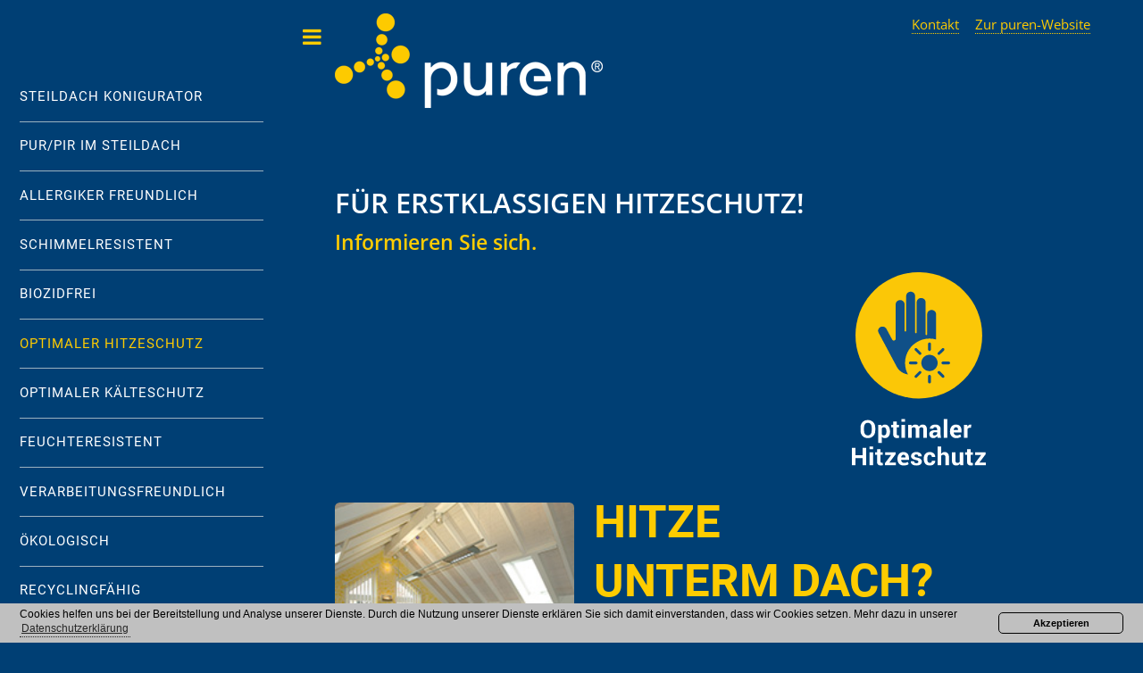

--- FILE ---
content_type: text/html
request_url: https://www.puren-steildach.de/hitzeschutz.html
body_size: 3439
content:
<!DOCTYPE HTML>
<html><!-- InstanceBegin template="/Templates/steildach.dwt" codeOutsideHTMLIsLocked="false" -->
<head>
<!-- InstanceBeginEditable name="doctitle" -->
<title>Hitzeschutz mit puren Dämmstoffen</title>
<!-- InstanceEndEditable -->
<!-- InstanceBeginEditable name="head" -->
<!-- InstanceEndEditable -->
<meta http-equiv="Content-Type" content="text/html; charset=utf-8" />
		<meta name="viewport" content="width=device-width, initial-scale=1, user-scalable=no" />
		<link rel="stylesheet" href="assets/css/main.css" />
<link href="css/colorbox_cvk.css" rel="stylesheet" type="text/css" />
<script src="js/jquery-1.10.2.min.js"></script>
<script src="js/jquery.colorbox.js"></script>
<script src="js/cookie.js"></script>
<script>
	$(document).ready(function(){
		//Examples of how to assign the Colorbox event to elements
		$(".group1").colorbox({rel:'group1'});
		$(".group2").colorbox({rel:'group2', transition:"fade"});
		$(".group3").colorbox({rel:'group3', transition:"none", width:"75%", height:"75%"});
		$(".group4").colorbox({rel:'group4', slideshow:true});
		$(".ajax").colorbox();
		$(".youtube").colorbox({iframe:true, innerWidth:640, innerHeight:390});
		$(".vimeo").colorbox({iframe:true, innerWidth:500, innerHeight:409});
		$(".iframe").colorbox({iframe:true, width:"80%", height:"80%"});
		$(".inline").colorbox({inline:true, width:"50%"});
		$(".callbacks").colorbox({
			onOpen:function(){ alert('onOpen: colorbox is about to open'); },
			onLoad:function(){ alert('onLoad: colorbox has started to load the targeted content'); },
			onComplete:function(){ alert('onComplete: colorbox has displayed the loaded content'); },
			onCleanup:function(){ alert('onCleanup: colorbox has begun the close process'); },
			onClosed:function(){ alert('onClosed: colorbox has completely closed'); }
		});

		$('.non-retina').colorbox({rel:'group5', transition:'none'})
		$('.retina').colorbox({rel:'group5', transition:'none', retinaImage:true, retinaUrl:true});
		
		//Example of preserving a JavaScript event for inline calls.
		$("#click").click(function(){ 
			$('#click').css({"background-color":"#f00", "color":"#fff", "cursor":"inherit"}).text("Open this window again and this message will still be here.");
			return false;
		});
	});
</script>

<script type="text/javascript">

window.addEventListener("load", function(){
window.cookieconsent.initialise({
  "palette": {
    "popup": {
      "background": "silver",
      "text": "#000000"
    },
    "button": {
      "background": "silver",
      "text": "#000000"
    }
  },
  "theme": "classic",
  "position": "bottom",
  "content": {
    "message": "Cookies helfen uns bei der Bereitstellung und Analyse unserer Dienste. Durch die Nutzung unserer Dienste erkl&auml;ren Sie sich damit einverstanden, dass wir Cookies setzen. Mehr dazu in unserer",
    "dismiss": "Akzeptieren",
    "link": "<u>Datenschutzerklärung</u>",
    "href": "https://www.puren-steildach.de/datenschutz.html"  
  }
})});






</script>
<!-- InstanceParam name="Menu1class" type="text" value="menu_i" -->
<!-- InstanceParam name="Menu2class" type="text" value="menu_i" -->
<!-- InstanceParam name="Menu3class" type="text" value="menu_i" -->
<!-- InstanceParam name="Menu4class" type="text" value="menu_i" -->
<!-- InstanceParam name="Menu5class" type="text" value="menu_a" -->
<!-- InstanceParam name="Menu6class" type="text" value="menu_i" -->
<!-- InstanceParam name="Menu7class" type="text" value="menu_i" -->
<!-- InstanceParam name="Menu8class" type="text" value="menu_i" -->
<!-- InstanceParam name="Menu9class" type="text" value="menu_i" -->
<!-- InstanceParam name="Menu10class" type="text" value="menu_i" -->
<!-- InstanceParam name="Menu11class" type="text" value="menu_i" -->
<!-- InstanceParam name="Menu12class" type="text" value="menu_i" -->
<!-- InstanceParam name="LightboxPopup" type="boolean" value="true" -->
<!-- InstanceParam name="GACode" type="boolean" value="true" -->
<!-- InstanceParam name="BereichsIcon" type="boolean" value="true" -->
<!-- InstanceParam name="IstFolge" type="boolean" value="true" -->
<!-- InstanceParam name="IstStart" type="boolean" value="false" -->
<!-- InstanceParam name="IstKonfigurator" type="boolean" value="false" -->

</head>

<body class="is-preload">
<div id="wrapper">
  <div id="main">
	<div class="inner">
							<!-- Header -->
								<header id="header">
									<a href="index.php" class="logo"><img src="images/layout/logo.png" width="300" height="106" alt="puren gmbh" title="puren gmbh" /></a>
	  <ul class="icons">
										<li><a href="https://www.puren.com/de/kontakt/ansprechpartnersuche/" class="" target="_blank"><span class="label">Kontakt</span></a></li>
										<li><a href="https://www.puren.com/de/produkte-loesungen/steildach/" class="" target="_blank"><span class="label">Zur puren-Website</span></a></li>
									</ul>
								</header>    
							<!-- Content -->
								<section>
									<header class="main">
        <div id="titlebar">
       	  <span id="titlebar-h1"><!-- InstanceBeginEditable name="Titelbar1" -->Für erstklassigen Hitzeschutz!<!-- InstanceEndEditable --></span><br />
		  <span id="titlebar-h2">Informieren Sie sich.</span>
        </div>
									</header>
									<!-- Content -->
										<div class="row">

	

		
											<div class="col-8 col-12-small">
<!-- InstanceBeginEditable name="SpalteStrongman" --><!-- TemplateEndEditable --><!-- InstanceEndEditable -->
											</div>
											<div class="col-4 col-12-small">
        
        	<div id="bereichsicon"><!-- InstanceBeginEditable name="EditRegion6" --><img src="images/layout/icons/PUR_Icon_Optimaler_Hitzeschutz-w.svg" alt="" width="150"/><br>&nbsp;<!-- InstanceEndEditable --></div>
		
											</div>
											<!-- Break -->
											<div class="col-4 col-12-small">
	
    <div id="PopupBild">
			<!-- InstanceBeginEditable name="PopupBild" -->
                	<span class="image fit"><img style="margin-top:11px;" src="images/hitzeschutz.jpg" alt="" border="0" /></span>
			<!-- InstanceEndEditable -->
        </div>
	
											</div>
											<div class="col-8 col-12-small">
            <div id="apDiv1">
                <h1><!-- InstanceBeginEditable name="Headline" -->HITZE<br />
		  UNTERM DACH?
		<!-- InstanceEndEditable --></h1>
                <h2><!-- InstanceBeginEditable name="SubHead" -->NICHT MIT PUREN<sup>®</sup>-DÄMMSTOFFEN!<!-- InstanceEndEditable --></h2>
                <!-- InstanceBeginEditable name="EditRegion1" -->
		<p>Ein Dämmstoff muss nicht nur verhindern, dass die Heizungswärme im Winter im Gebäude verbleibt. Ebenso soll im Sommer die extreme Hitze draußen bleiben. Dieses Sommer-Thema haben nun findige Marketingleute von diversen Dämmstoffherstellern für sich belegt, um sich einen Wettbewerbsvorteil zu verschaffen. Klar ist auch warum! Die Begründung darf wohl darin vermutet werden, dass speziell Hersteller von Dämmstoffen, die keine besonders guten Dämmwerte haben, nach einer anderen Existenzberechtigung suchen müssen. Die geschilderten Wärmespeicherfähigkeits- oder Phasenverschiebungseffekte bringen in diesem Zusammenhang allerdings jeden Fachmann eher zum schmunzeln. Diese Effekte finden zwar statt, haben jedoch keinen nennenswerten Einfluss auf die Temperatur im Gebäudeinneren. Die Angaben die von den Herstellern zur Wärmespeicherung gemacht werden, erfolgen in nichts sagenden Einheiten, wie beispielsweise „in Stunden“. Dabei wird die wirklich relevante Angabe, nämlich um wie viel Grad Celsius die Raumtemperatur im Sommer niedriger sein soll, geschickt umgangen. Oder, wie warm ist eigentlich eine Stunde?</p>
		<p><span class="tippgelb">Tipp:</span>&nbsp;Wenn ein Dämmstoff im Winter gut dämmt, wird er das im Sommer genauso tun. Speziell im Sommer haben sich Dämmungen aus PUR bestens bewährt und zwar auch dort, wo es wirklich darauf ankommt, nämlich in Kühlfahrzeugen, Kühlschränken oder Gefriertruhen. Diese werden wegen dem hervorragenden Hitzeschutz von PUR/PIR-Dämmstoffen ausnahmslos damit gedämmt. Anders gefragt: Warum werden eigentlich Kühlfahrzeuge für die Lebensmittellogistik nicht mit organischen Faserdämmstoffen (wie z.B. Holzfaserdämmung) gedämmt? Es liegt jedenfalls nicht an der Unwissenheit der Fahrzeugskonstrukteure zum Thema sommerlicher Hitzeschutz. Aus diesem Grund entscheiden auch Sie sich am besten für eine Dachdämmung aus PUR/PIR von puren.</p>
	          <!-- InstanceEndEditable --><br /><br />
        	</div>
											</div>
											<!-- Break -->

		   

											
											<!-- Break -->
    

										</div>



  		<div id="lsp">&nbsp;</div>
		<div id="rsp">
		
    </div>
		<br clear="all" />
		




     
        
    
    

       
       
	</div>
	</div>



				<!-- Sidebar -->
					<div id="sidebar">
						<div class="inner">

							<!-- Search -->
								<section id="search" class="alt">
									
								</section>

							<!-- Menu -->
								<nav id="menu">
									<ul>
									  <li class="menu_i"><a href="konfigurator/index.html">STEILDACH KONIGURATOR</a></li>
									  <li class="menu_i"><a href="pur-pir-im-steildach.html">PUR/PIR IM STEILDACH</a></li>
									  <li class="menu_i"><a href="allergiker.html">ALLERGIKER FREUNDLICH</a></li>
									  <li class="menu_i"><a href="schimmel.html">SCHIMMELRESISTENT</a></li>
									  <li class="menu_i"><a href="biozidfrei.html">BIOZIDFREI</a></li>
									  <li class="menu_a"><a href="hitzeschutz.html">OPTIMALER HITZESCHUTZ</a></li>
									  <li class="menu_i"><a href="kaelteschutz.html">OPTIMALER KÄLTESCHUTZ</a></li>
									  <li class="menu_i"><a href="feuchtigkeit.html">FEUCHTERESISTENT</a></li>
									  <li class="menu_i"><a href="verarbeitung.html">VERARBEITUNGSFREUNDLICH</a></li>
									  <li class="menu_i"><a href="oekologisch.html">ÖKOLOGISCH</a></li>
									  <li class="menu_i"><a href="recyclingfaehig.html">RECYCLINGFÄHIG</a></li>
									  <li class="menu_i"><a href="energieeinsparung.html">MAXIMALE ENERGIEEINSPARUNG</a></li>
									</ul>
								</nav>

							<!-- Footer -->
								<footer id="footer">
                               
									<p class="copyright"><a class="linknormal" href="https://www.puren.com/de/" target="_top">puren gmbh &copy;2013-2018</a><br />
<a class="linknormal" href="datenschutz.html" target="_top" style="font-size:11px;">Datenschutz</a> &nbsp; <a class="linknormal" href="impressum.html" target="_top" style="font-size:11px;">Impressum</a></p>
								</footer>

						</div>
					</div>


</div>



			<script src="assets/js/jquery.min.js"></script>
			<script src="assets/js/browser.min.js"></script>
			<script src="assets/js/breakpoints.min.js"></script>
			<script src="assets/js/util.js"></script>
			<script src="assets/js/main.js"></script>
			<script src="js/config.js"></script>
</body>
<!-- InstanceEnd --></html>


--- FILE ---
content_type: text/css
request_url: https://www.puren-steildach.de/css/colorbox_cvk.css
body_size: 1057
content:
/*
    Colorbox Core Style:
    The following CSS is consistent between example themes and should not be altered.
*/
#colorbox, #cboxOverlay, #cboxWrapper{position:absolute; top:0; left:0; z-index:9999; overflow:hidden;}
#cboxWrapper {max-width:none;}
#cboxOverlay{position:fixed; width:100%; height:100%;}
#cboxMiddleLeft, #cboxBottomLeft{clear:left;}
#cboxContent{position:relative;}
#cboxLoadedContent{overflow:auto; -webkit-overflow-scrolling: touch;}
#cboxTitle{margin:0;}
#cboxLoadingOverlay, #cboxLoadingGraphic{position:absolute; top:0; left:0; width:100%; height:100%;}
#cboxPrevious, #cboxNext, #cboxClose, #cboxSlideshow{cursor:pointer;}
.cboxPhoto{float:left; margin:auto; border:0; display:block; max-width:none; -ms-interpolation-mode:bicubic;}
.cboxIframe{width:100%; height:100%; display:block; border:0;}
#colorbox, #cboxContent, #cboxLoadedContent{box-sizing:content-box; -moz-box-sizing:content-box; -webkit-box-sizing:content-box;}

/* 
    User Style:
    Change the following styles to modify the appearance of Colorbox.  They are
    ordered & tabbed in a way that represents the nesting of the generated HTML.
*/
#cboxOverlay{background:#none;}
#colorbox{outline:0;}
    #cboxTopLeft{width:25px; height:25px; background:url(../images/layout/border1.png) no-repeat 0 0;}
    #cboxTopCenter{height:25px; background:url(../images/layout/border1.png) repeat-x 0 -50px;}
    #cboxTopRight{width:25px; height:25px; background:url(../images/layout/border1.png) no-repeat -25px 0;}
    #cboxBottomLeft{width:25px; height:25px; background:url(../images/layout/border1.png) no-repeat 0 -25px;}
    #cboxBottomCenter{height:25px; background:url(../images/layout/border1.png) repeat-x 0 -75px;}
    #cboxBottomRight{width:25px; height:25px; background:url(../images/layout/border1.png) no-repeat -25px -25px;}
    #cboxMiddleLeft{width:25px; background:url(../images/layout/border2.png) repeat-y 0 0;}
    #cboxMiddleRight{width:25px; background:url(../images/layout/border2.png) repeat-y -25px 0;}
    #cboxContent{background:#004171; overflow:hidden;}
        .cboxIframe{background:#fff;}
        #cboxError{padding:50px; border:1px solid #ccc;}
        #cboxLoadedContent{margin-bottom:50px;}
        #cboxTitle{position:absolute; bottom:0px; left:0; text-align:left; width:90%; color:#fff; font-size:85%;}
        #cboxCurrent{position:absolute; bottom:0px; left:100px; color:#999;}
        #cboxLoadingOverlay{background:#004171 url(../images/layout/loading.png) no-repeat 5px 5px;}

        /* these elements are buttons, and may need to have additional styles reset to avoid unwanted base styles */

#cboxPrevious, #cboxNext, #cboxSlideshow, #cboxClose {border:0; padding:0; margin:0; overflow:visible; width:auto; background:none; }

        /* avoid outlines on :active (mouseclick), but preserve outlines on :focus (tabbed navigating) */
        #cboxPrevious:active, #cboxNext:active, #cboxSlideshow:active, #cboxClose:active {outline:0;}

        #cboxSlideshow{position:absolute; bottom:0px; right:42px; color:#FECC00;}
        #cboxPrevious{position:absolute; bottom:0px; left:0; color:#FECC00;}
        #cboxNext{position:absolute; bottom:0px; left:63px; color:#FECC00;}
        #cboxClose{position:absolute; bottom:0px; right:0; display:block; color:#FECC00; font-size:11px;}

/*
  The following fixes a problem where IE7 and IE8 replace a PNG's alpha transparency with a black fill
  when an alpha filter (opacity change) is set on the element or ancestor element.  This style is not applied to or needed in IE9.
  See: http://jacklmoore.com/notes/ie-transparency-problems/
*/
.cboxIE #cboxTopLeft,
.cboxIE #cboxTopCenter,
.cboxIE #cboxTopRight,
.cboxIE #cboxBottomLeft,
.cboxIE #cboxBottomCenter,
.cboxIE #cboxBottomRight,
.cboxIE #cboxMiddleLeft,
.cboxIE #cboxMiddleRight {
    filter: progid:DXImageTransform.Microsoft.gradient(startColorstr=#00FFFFFF,endColorstr=#00FFFFFF);
}

--- FILE ---
content_type: application/javascript
request_url: https://www.puren-steildach.de/js/config.js
body_size: 1036
content:
/*!

*/
var btnBGarr = ["", "", "", "", "", "", "", "", "", "", "", "", ""];
var btnBGold = ["", "", "", "", "", "", "", "", "", "", "", "", ""];

function loadButton(identifier) {

//alert("data-id:"+$(identifier).data('id')+", data-option:"+$(identifier).data('option')); 
var did = identifier.getAttribute("data-id");
var data = identifier.getAttribute("data-opt");
var id = identifier.id;

//alert ("Klick auf ID:"+id);
//alert ("DataID:" + did);
  var part = did.charAt(0)
  var step = did.charAt(1)
//alert (step);





  var xhttp = new XMLHttpRequest();
  xhttp.onreadystatechange = function() {
    if (this.readyState == 4 && this.status == 200 && part != 'p') {
	  document.getElementById("step"+step).outerHTML = this.responseText;
		// Button aktiv setzen
		// Element auslesen um BG zu aendern
		var btnBG = document.getElementById(id);
		btnBG.style.setProperty( 'background-color', 'rgba(255, 255, 255, 0.3)', 'important' );
		btnBGold[step] = btnBGarr[step]; // alte ID zwischenspeichern bevor neuer BG gesetzt wird
		btnBGarr[step] = id; // ID in array speichern wo der BG geaendert wurde
		// BG entfernen falls vorher geklickt wurde
		if (btnBGold[step] != "" && btnBGold[step] != btnBGarr[step]) { document.getElementById(btnBGold[step]).style.background  = "none"; }
//alert ("1:"+id);
    }
	var zaehler = step;
    if (this.readyState == 4 && this.status == 200 && part === 'p') {
// alert ('step'+zaehler);
      document.getElementById("step"+zaehler).innerHTML = this.responseText;
	  zaehler++;
		// Button aktiv setzen
		// Element auslesen um BG zu aendern
		var btnBG = document.getElementById(id);
		btnBG.style.setProperty( 'background-color', 'rgba(255, 255, 255, 0.3)', 'important' );
		btnBGold[step] = btnBGarr[step]; // alte ID zwischenspeichern bevor neuer BG gesetzt wird
		btnBGarr[step] = id; // ID in array speichern wo der BG geaendert wurde
		// BG entfernen falls vorher geklickt wurde
		if (btnBGold[step] != "" && btnBGold[step] != btnBGarr[step]) { document.getElementById(btnBGold[step]).style.background  = "none"; }
//alert ("2:"+id);
    }
  document.getElementById("step"+step).style.display  = "none";
  $("#step"+step).fadeIn(750);
  
  //Bilder uebergeben, nicht mehr benoetigt
  if (produkt[1] === 'nix nix') {
		$("#bild1").fadeOut();
		$("#bild2").fadeOut();
		var bild1 = "images-alt/"+produkt[1]+".png";
		var bild2 = "images-alt/"+produkt[2]+".png";
		//alert (bild1+":"+bild2);
		document.getElementById("bild1").src = bild1;
		document.getElementById("bild2").src = bild2;
		//  $('#bild11').attr('src', bild1);
		//  $('#bild12').attr('src', bild2);  
		$("#bild1").fadeIn();
		$("#bild2").fadeIn();
  }

//document.getElementById('step100').scrollIntoView();  
  
  };
//  xhttp.open("GET", "demo_get2.asp?fname=Henry&lname=Ford", true);

if (did === 'accepted') { 
	part = '';
	data = 'step';
}
if (did === 'notaccepted') {
	part = '';
	data = 'stepquit';
}


  if (part === 'n') { var part = 'step-neu/'; }
  if (part === 'a') { var part = 'step-alt/'; }
  if (part === 'p') { var part = 'p'; }
  if (part != 'p') {
	xhttp.open("GET", (part + data + '.html'), true);
	xhttp.send();
	$("html, body").animate({ scrollTop: $(document).height() }, 1000);
  }
  
  if (part === 'p') {
//	  alert (btnBGarr[2]);
	if (btnBGarr[2] === 'Altbau') { var verz='alt/'; }
	if (btnBGarr[2] === 'Neubau') { var verz='neu/'; }
	var produkt = data.split("|");	  
//	xhttp.open("GET", ('produkt/'+ produkt + '.html'), true);
	xhttp.open("GET", ('produkt-' + verz + produkt[0] + '.html'), true);
	xhttp.send();
$('html, body').animate({scrollTop: '+=250px'}, 800);	
  }

  


//  alert (step+":"+btnBGarr+"\n"+step+":"+btnBGold);
}



  


--- FILE ---
content_type: image/svg+xml
request_url: https://www.puren-steildach.de/images/layout/icons/PUR_Icon_Optimaler_Hitzeschutz-w.svg
body_size: 23354
content:
<?xml version="1.0" encoding="UTF-8" standalone="no"?>
<svg
   xmlns:dc="http://purl.org/dc/elements/1.1/"
   xmlns:cc="http://creativecommons.org/ns#"
   xmlns:rdf="http://www.w3.org/1999/02/22-rdf-syntax-ns#"
   xmlns:svg="http://www.w3.org/2000/svg"
   xmlns="http://www.w3.org/2000/svg"
   xmlns:sodipodi="http://sodipodi.sourceforge.net/DTD/sodipodi-0.dtd"
   xmlns:inkscape="http://www.inkscape.org/namespaces/inkscape"
   viewBox="0 0 64.720001 93.786667"
   height="93.786667"
   width="64.720001"
   xml:space="preserve"
   id="svg2"
   version="1.1"
   sodipodi:docname="PUR_Icon_Optimaler_Hitzeschutz-w.svg"
   inkscape:version="0.92.3 (2405546, 2018-03-11)"><sodipodi:namedview
     pagecolor="#ffffff"
     bordercolor="#666666"
     borderopacity="1"
     objecttolerance="10"
     gridtolerance="10"
     guidetolerance="10"
     inkscape:pageopacity="0"
     inkscape:pageshadow="2"
     inkscape:window-width="1053"
     inkscape:window-height="721"
     id="namedview38"
     showgrid="false"
     inkscape:zoom="2.5163492"
     inkscape:cx="32.360001"
     inkscape:cy="46.893333"
     inkscape:window-x="1562"
     inkscape:window-y="192"
     inkscape:window-maximized="0"
     inkscape:current-layer="svg2" /><metadata
     id="metadata8"><rdf:RDF><cc:Work
         rdf:about=""><dc:format>image/svg+xml</dc:format><dc:type
           rdf:resource="http://purl.org/dc/dcmitype/StillImage" /><dc:title></dc:title></cc:Work></rdf:RDF></metadata><defs
     id="defs6" /><path
     id="path14"
     style="fill:#fbc707;fill-opacity:1;fill-rule:nonzero;stroke:none;stroke-width:0.13333333"
     d="m 32.357866,61.224134 c -16.908933,0 -30.6146394,-13.707199 -30.6146394,-30.615065 0,-16.907867 13.7057064,-30.61453299 30.6146394,-30.61453299 16.907733,0 30.613466,13.70666599 30.613466,30.61453299 0,16.907866 -13.705733,30.615065 -30.613466,30.615065"
     inkscape:connector-curvature="0" /><path
     id="path16"
     style="fill:#105088;fill-opacity:1;fill-rule:nonzero;stroke:none;stroke-width:0.13333333"
     d="m 37.513599,32.171602 c 1.093733,0 2.1468,0.159867 3.152,0.438 v -12.274 0 c -0.0025,-1.120266 -0.959333,-2.028133 -2.1396,-2.028133 -1.182267,0 -2.14,0.909867 -2.14,2.032267 0,0.0032 0,0.0048 4e-4,0.0073 v 9.878133 c -0.0057,-5.33e-4 -0.0124,-0.0016 -0.01813,-0.0025 -0.03907,0.166666 -0.189067,0.294266 -0.376534,0.294266 -0.216666,0 -0.393333,-0.1672 -0.393333,-0.372933 0,-0.01667 0.0079,-0.03133 0.0104,-0.04747 -0.0047,-5.33e-4 -0.0083,-0.0016 -0.01187,-0.002 V 14.541336 c 0,-0.0025 0,-0.0052 0,-0.0077 0,-1.1224 -0.957866,-2.0324 -2.140133,-2.0324 -1.181333,0 -2.138,0.9084 -2.140133,2.029734 v 0 14.854133 c -0.01827,-0.0031 -0.0364,-0.0063 -0.05467,-0.0093 -0.06507,0.120267 -0.1932,0.205734 -0.3464,0.205734 -0.2,0 -0.357733,-0.143734 -0.3828,-0.326534 -0.0036,-5.33e-4 -0.0077,-0.0016 -0.012,-0.0021 V 11.472136 c 0,-0.0027 0,-0.0052 0,-0.0079 0,-1.1224 -0.9572,-2.0317332 -2.1396,-2.0317332 -1.180133,0 -2.136933,0.9072002 -2.14,2.0270662 v 0 17.0828 c -0.01093,-0.0021 -0.0204,-0.0036 -0.03133,-0.0052 -0.05827,0.135467 -0.1984,0.2312 -0.362533,0.2312 -0.210934,0 -0.3796,-0.1588 -0.389467,-0.3568 -0.0011,0 -0.0027,0 -0.0037,0 V 15.532536 c 0,-0.0011 0,-0.0027 0,-0.0037 0,-1.1224 -0.957734,-2.031733 -2.140134,-2.031733 -1.181733,0 -2.14,0.909333 -2.14,2.031733 0,0.0011 0.0011,0.0027 0.0011,0.0037 v 16.695333 9.33e-4 c 0,5.33e-4 0,5.33e-4 0,0.0011 v 0.02813 c -0.0016,0 -0.0032,0 -0.0037,0 -0.01667,0.490133 -0.437467,0.8828 -0.957334,0.8828 -0.511866,0 -0.698399,-0.418133 -0.954666,-0.862 L 16.7604,27.586135 c -0.327067,-0.724 -1.0844,-1.231733 -1.966667,-1.231733 -1.1812,0 -2.13956,0.909867 -2.13956,2.0328 0,0.329733 0.08437,0.641067 0.23176,0.916667 l -0.0047,0.0021 8.701546,16.347866 c 1.023467,2.052133 3.0656,3.553067 5.5052,3.927067 -0.892133,-1.663067 -1.401066,-3.564 -1.401066,-5.583333 0,-6.5312 5.294266,-11.826 11.826666,-11.826"
     inkscape:connector-curvature="0" /><path
     id="path18"
     style="fill:#105088;fill-opacity:1;fill-rule:nonzero;stroke:none;stroke-width:0.13333333"
     d="m 36.818799,34.725202 v 2.815066 c 0,0.371334 0.300533,0.673467 0.6724,0.673467 0.371333,0 0.673333,-0.302133 0.673333,-0.673467 v -2.815066 c 0,-0.371334 -0.302,-0.6724 -0.673333,-0.6724 -0.371867,0 -0.6724,0.301066 -0.6724,0.6724"
     inkscape:connector-curvature="0" /><path
     id="path20"
     style="fill:#105088;fill-opacity:1;fill-rule:nonzero;stroke:none;stroke-width:0.13333333"
     d="m 37.491199,49.776268 c -0.371867,0 -0.6724,0.302 -0.6724,0.672933 v 2.814 c 0,0.3708 0.300533,0.672934 0.6724,0.672934 0.371333,0 0.673333,-0.302134 0.673333,-0.672934 v -2.814 c 0,-0.370933 -0.302,-0.672933 -0.673333,-0.672933"
     inkscape:connector-curvature="0" /><path
     id="path22"
     style="fill:#105088;fill-opacity:1;fill-rule:nonzero;stroke:none;stroke-width:0.13333333"
     d="m 30.461466,36.964268 c -0.262533,0.263067 -0.262533,0.688 0,0.951067 l 1.990133,1.991067 c 0.1312,0.131333 0.303067,0.198 0.475467,0.198 0.171867,0 0.3448,-0.06667 0.476,-0.198 0.262533,-0.261867 0.262533,-0.687467 0,-0.9504 l -1.99,-1.991734 c -0.262533,-0.262533 -0.6876,-0.263066 -0.9516,0"
     inkscape:connector-curvature="0" /><path
     id="path24"
     style="fill:#105088;fill-opacity:1;fill-rule:nonzero;stroke:none;stroke-width:0.13333333"
     d="m 42.530266,48.082001 c -0.263067,-0.2604 -0.688534,-0.261466 -0.9516,0.0016 -0.262,0.262934 -0.262,0.688534 0.0011,0.951467 l 1.991067,1.9896 c 0.131333,0.130267 0.3032,0.196933 0.475067,0.196933 0.171866,0 0.345333,-0.06667 0.476533,-0.198 0.262,-0.262933 0.262,-0.689066 -0.0016,-0.952 l -1.990533,-1.9896"
     inkscape:connector-curvature="0" /><path
     id="path26"
     style="fill:#105088;fill-opacity:1;fill-rule:nonzero;stroke:none;stroke-width:0.13333333"
     d="m 31.709333,43.994935 c 0,-0.371333 -0.300934,-0.673333 -0.6724,-0.673333 h -2.814534 c -0.371866,0 -0.672933,0.302 -0.672933,0.673333 0,0.370933 0.301067,0.672933 0.672933,0.672933 h 2.814534 c 0.371466,0 0.6724,-0.302 0.6724,-0.672933"
     inkscape:connector-curvature="0" /><path
     id="path28"
     style="fill:#105088;fill-opacity:1;fill-rule:nonzero;stroke:none;stroke-width:0.13333333"
     d="m 46.760399,43.321602 h -2.814533 c -0.371334,0 -0.673467,0.302 -0.673467,0.673333 0,0.370933 0.302133,0.672933 0.673467,0.672933 h 2.814533 c 0.371333,0 0.673466,-0.302 0.673466,-0.672933 0,-0.371333 -0.302133,-0.673333 -0.673466,-0.673333"
     inkscape:connector-curvature="0" /><path
     id="path30"
     style="fill:#105088;fill-opacity:1;fill-rule:nonzero;stroke:none;stroke-width:0.13333333"
     d="m 40.282799,41.203335 c -1.5416,-1.541733 -4.041067,-1.541733 -5.583333,0 -1.5416,1.5416 -1.5416,4.0416 0,5.583333 1.542266,1.5416 4.041733,1.5416 5.583333,0 1.541733,-1.541733 1.541733,-4.041733 0,-5.583333"
     inkscape:connector-curvature="0" /><path
     id="path32"
     style="fill:#105088;fill-opacity:1;fill-rule:nonzero;stroke:none;stroke-width:0.13333333"
     d="m 32.451599,48.083601 -1.990133,1.989467 c -0.262533,0.261467 -0.262533,0.6876 0,0.950533 0.1312,0.131334 0.303067,0.198 0.475467,0.198 0.171866,0 0.3448,-0.06667 0.476133,-0.198 l 1.99,-1.9896 c 0.262533,-0.261866 0.262533,-0.687466 0,-0.9504 -0.260933,-0.262 -0.688,-0.263066 -0.951467,0"
     inkscape:connector-curvature="0" /><path
     id="path34"
     style="fill:#105088;fill-opacity:1;fill-rule:nonzero;stroke:none;stroke-width:0.13333333"
     d="m 42.054666,40.104402 c 0.171866,0 0.343733,-0.06667 0.4756,-0.198 l 1.990533,-1.991067 c 0.2636,-0.261467 0.2636,-0.688 0,-0.951067 -0.2624,-0.263066 -0.686933,-0.263066 -0.95,0 l -1.991067,1.991734 c -0.263066,0.261333 -0.263066,0.688533 0,0.9504 0.131734,0.131333 0.303067,0.198 0.474934,0.198"
     inkscape:connector-curvature="0" /><path
     id="path36"
     style="fill:#ffffff;fill-opacity:1;fill-rule:nonzero;stroke:none;stroke-width:0.13333333"
     d="m 9.5666664,75.289334 c 0,-0.665733 -0.1666666,-1.211067 -0.49844,-1.638133 -0.3322933,-0.426 -0.7890533,-0.6396 -1.3713466,-0.6396 -0.5817733,0 -1.0322933,0.212533 -1.3526133,0.637067 -0.3203067,0.424399 -0.48072,0.971333 -0.48072,1.640666 v 1.549467 c 0,0.677066 0.1614533,1.229066 0.4859333,1.656133 0.32396,0.426133 0.77604,0.639067 1.35416,0.639067 0.5859467,0 1.04272,-0.212934 1.37084,-0.639067 0.32812,-0.427067 0.4921866,-0.979067 0.4921866,-1.656133 z M 11.2776,76.832001 c 0,1.0468 -0.33176,1.911466 -0.993227,2.595333 -0.6630132,0.683333 -1.5223999,1.026 -2.5807332,1.026 -1.05104,0 -1.9051999,-0.342667 -2.5614533,-1.026 C 4.4859332,78.743467 4.1578132,77.878801 4.1578132,76.832001 v -1.534934 c 0,-1.042666 0.32708,-1.907733 0.9817733,-2.593733 0.65364,-0.684933 1.5067733,-1.027066 2.5572933,-1.027066 1.0588533,0 1.9208266,0.342133 2.5848932,1.027066 0.664067,0.686 0.995827,1.551067 0.995827,2.593733 v 1.534934"
     inkscape:connector-curvature="0" /><path
     id="path38"
     style="fill:#ffffff;fill-opacity:1;fill-rule:nonzero;stroke:none;stroke-width:0.13333333"
     d="m 16.702133,77.204401 c 0,-0.598934 -0.09907,-1.0844 -0.298,-1.455734 -0.199467,-0.3724 -0.504133,-0.557333 -0.914,-0.557333 -0.2584,0 -0.478133,0.05213 -0.6604,0.157867 C 14.6484,75.456001 14.5052,75.605467 14.4,75.800667 v 2.782934 c 0.1052,0.1796 0.2484,0.316133 0.429733,0.409866 0.182267,0.09427 0.406267,0.140534 0.671867,0.140534 0.414,0 0.717733,-0.161334 0.9104,-0.486934 0.193733,-0.324 0.290133,-0.764 0.290133,-1.320266 z m 1.710933,0.131733 c 0,0.937467 -0.216133,1.6912 -0.649466,2.261467 -0.433867,0.570266 -1.039067,0.855733 -1.816667,0.855733 -0.331867,0 -0.6276,-0.06253 -0.885467,-0.184933 C 14.8036,80.144534 14.583866,79.965334 14.4,79.726801 v 3.04008 H 12.694266 V 73.989734 H 14.236 l 0.09893,0.75 c 0.187467,-0.2776 0.412933,-0.491067 0.677067,-0.642133 0.263066,-0.149467 0.571866,-0.224934 0.923466,-0.224934 0.7848,0 1.394267,0.3072 1.828134,0.920267 0.433333,0.613467 0.649466,1.4192 0.649466,2.4192 v 0.124"
     inkscape:connector-curvature="0" /><path
     id="path40"
     style="fill:#ffffff;fill-opacity:1;fill-rule:nonzero;stroke:none;stroke-width:0.13333333"
     d="m 21.657866,72.437734 v 1.552 h 1.066667 v 1.2016 h -1.066667 v 3.228133 c 0,0.245867 0.05093,0.421867 0.152,0.527067 0.102133,0.105733 0.238533,0.158933 0.4104,0.158933 0.0896,0 0.167733,-0.0052 0.231867,-0.01573 0.06507,-0.0088 0.1396,-0.026 0.224933,-0.04947 l 0.147467,1.237067 c -0.171867,0.0588 -0.3396,0.101467 -0.504267,0.131733 -0.163467,0.02867 -0.342133,0.04427 -0.533333,0.04427 -0.59,0 -1.044267,-0.163067 -1.361867,-0.486933 -0.319333,-0.324534 -0.478133,-0.8376 -0.478133,-1.540134 V 75.191334 H 19.0208 v -1.2016 h 0.926133 v -1.552 h 1.710933"
     inkscape:connector-curvature="0" /><path
     id="path42"
     style="fill:#ffffff;fill-opacity:1;fill-rule:nonzero;stroke:none;stroke-width:0.13333333"
     d="m 25.660399,80.329334 h -1.710933 v -6.3396 h 1.710933 z m 0,-7.856666 h -1.710933 v -1.283867 h 1.710933 v 1.283867"
     inkscape:connector-curvature="0" /><path
     id="path44"
     style="fill:#ffffff;fill-opacity:1;fill-rule:nonzero;stroke:none;stroke-width:0.13333333"
     d="m 28.780266,73.989734 0.07027,0.838533 c 0.203066,-0.304666 0.458266,-0.540533 0.7656,-0.7072 0.306266,-0.165066 0.659866,-0.2484 1.062533,-0.2484 0.406267,0 0.7536,0.08947 1.042667,0.2692 0.289066,0.179734 0.5084,0.452134 0.6568,0.815067 0.195333,-0.3396 0.448933,-0.6052 0.761466,-0.7968 0.312533,-0.1912 0.679733,-0.287467 1.1016,-0.287467 0.624933,0 1.118133,0.216134 1.480133,0.6468 0.360934,0.432267 0.542267,1.090134 0.542267,1.972934 v 3.836933 h -1.710933 v -3.852533 c 0,-0.4808 -0.07813,-0.8152 -0.2344,-1.004134 -0.156267,-0.1876 -0.3896,-0.281333 -0.698,-0.281333 -0.242134,0 -0.452,0.0536 -0.629067,0.161467 -0.178133,0.1068 -0.3204,0.2568 -0.426133,0.449466 0,0.074 0.0032,0.138 0.0068,0.190134 0.0041,0.05307 0.0052,0.1068 0.0052,0.161466 v 4.175467 h -1.704133 v -3.852533 c 0,-0.4688 -0.07813,-0.800534 -0.234934,-0.9948 -0.156266,-0.194267 -0.390133,-0.290667 -0.702533,-0.290667 -0.2308,0 -0.433867,0.04427 -0.6068,0.131733 -0.175067,0.08853 -0.318267,0.212 -0.431333,0.373467 v 4.6328 h -1.704667 v -6.3396 h 1.5876"
     inkscape:connector-curvature="0" /><path
     id="path46"
     style="fill:#ffffff;fill-opacity:1;fill-rule:nonzero;stroke:none;stroke-width:0.13333333"
     d="m 39.878132,79.187734 c 0.300534,0 0.5688,-0.07453 0.803067,-0.2224 0.2344,-0.148933 0.392267,-0.3208 0.474,-0.516133 v -0.896934 h -0.954133 c -0.3636,0 -0.6396,0.0912 -0.827067,0.271867 -0.1876,0.182267 -0.281333,0.402667 -0.281333,0.6604 0,0.210933 0.0704,0.380267 0.210933,0.508933 0.140667,0.1292 0.3324,0.194267 0.574533,0.194267 z m 1.564534,1.1416 c -0.062,-0.144267 -0.116667,-0.2968 -0.160934,-0.456667 -0.04573,-0.160533 -0.07707,-0.324 -0.09627,-0.492266 -0.176134,0.3084 -0.407867,0.565066 -0.695334,0.768266 -0.286533,0.203067 -0.6292,0.304667 -1.0276,0.304667 -0.664133,0 -1.1756,-0.1708 -1.535466,-0.513067 -0.3588,-0.341066 -0.539067,-0.8072 -0.539067,-1.397333 0,-0.6208 0.238533,-1.102667 0.717733,-1.445333 0.478134,-0.3412 1.177067,-0.511467 2.095334,-0.511467 h 0.954133 v -0.504133 c 0,-0.304667 -0.0792,-0.541734 -0.2396,-0.709334 -0.159867,-0.168266 -0.3968,-0.2516 -0.709333,-0.2516 -0.2776,0 -0.4912,0.06667 -0.642267,0.202 -0.149467,0.133867 -0.224933,0.321467 -0.224933,0.56 l -1.652667,-0.0068 -0.0052,-0.03493 c -0.0276,-0.535333 0.2048,-0.9964 0.696933,-1.385333 0.492134,-0.388134 1.139067,-0.583334 1.940134,-0.583334 0.757733,0 1.3724,0.192667 1.8448,0.576534 0.472933,0.385333 0.709866,0.933866 0.709866,1.6448 v 2.618133 c 0,0.297467 0.02187,0.5772 0.06613,0.838533 0.04587,0.262 0.1172,0.520934 0.215066,0.778667 h -1.711466"
     inkscape:connector-curvature="0" /><path
     id="path48"
     style="fill:#ffffff;fill-opacity:1;fill-rule:nonzero;stroke:none;stroke-width:0.13333333"
     d="m 46.100532,80.329334 h -1.710933 v -9.140533 h 1.710933 v 9.140533"
     inkscape:connector-curvature="0" /><path
     id="path50"
     style="fill:#ffffff;fill-opacity:1;fill-rule:nonzero;stroke:none;stroke-width:0.13333333"
     d="m 50.267199,75.191334 c -0.316134,0 -0.566134,0.121333 -0.75,0.3636 -0.183334,0.242133 -0.296934,0.559867 -0.340134,0.954667 l 0.0188,0.02973 h 2.097334 v -0.152667 c 0,-0.363066 -0.0844,-0.6536 -0.2552,-0.8708 -0.1692,-0.216133 -0.427067,-0.324533 -0.7708,-0.324533 z m 0.152533,5.262 c -0.914,0 -1.644667,-0.2932 -2.1916,-0.8792 -0.546933,-0.585867 -0.820267,-1.330667 -0.820267,-2.2328 v -0.2344 c 0,-0.9416 0.259334,-1.716133 0.7776,-2.325467 0.516667,-0.609333 1.210934,-0.913066 2.081734,-0.9088 0.855733,0 1.519733,0.257734 1.992133,0.773334 0.4724,0.5156 0.71,1.2136 0.71,2.092266 v 0.9312 h -3.785467 l -0.01147,0.03493 c 0.0312,0.416666 0.170266,0.759333 0.419333,1.0276 0.247333,0.268266 0.584267,0.402 1.0104,0.402 0.378533,0 0.692667,-0.03747 0.942667,-0.111867 0.25,-0.0756 0.523466,-0.193867 0.820266,-0.3568 l 0.4636,1.054667 c -0.257866,0.210933 -0.596933,0.386933 -1.014666,0.524933 -0.4176,0.138133 -0.8828,0.2084 -1.394267,0.2084"
     inkscape:connector-curvature="0" /><path
     id="path52"
     style="fill:#ffffff;fill-opacity:1;fill-rule:nonzero;stroke:none;stroke-width:0.13333333"
     d="m 57.522399,75.461201 -0.6276,-0.01827 c -0.2536,0 -0.462534,0.05307 -0.626,0.1588 -0.164667,0.1052 -0.289067,0.253733 -0.3756,0.445333 v 4.282267 h -1.705734 v -6.3396 h 1.588534 l 0.07613,0.9376 c 0.1484,-0.3324 0.340533,-0.5896 0.576533,-0.776133 0.236934,-0.1848 0.5088,-0.278534 0.817734,-0.278534 0.08587,0 0.1656,0.0077 0.236933,0.0208 0.07293,0.014 0.145867,0.0296 0.220267,0.04947 l -0.1812,1.518267"
     inkscape:connector-curvature="0" /><path
     id="path54"
     style="fill:#ffffff;fill-opacity:1;fill-rule:nonzero;stroke:none;stroke-width:0.13333333"
     d="M 6.8963598,93.662709 H 5.1916665 V 90.11844 H 1.7114533 v 3.544269 H 5.2083332e-4 V 85.131974 H 1.7114533 v 3.66772 h 3.4802132 v -3.66772 h 1.7046933 v 8.530735"
     inkscape:connector-curvature="0" /><path
     id="path56"
     style="fill:#ffffff;fill-opacity:1;fill-rule:nonzero;stroke:none;stroke-width:0.13333333"
     d="M 10.27396,93.662709 H 8.5630265 V 87.32312 H 10.27396 Z m 0,-7.856775 H 8.5630265 V 84.522081 H 10.27396 v 1.283853"
     inkscape:connector-curvature="0" /><path
     id="path58"
     style="fill:#ffffff;fill-opacity:1;fill-rule:nonzero;stroke:none;stroke-width:0.13333333"
     d="M 13.850533,85.771041 V 87.32312 H 14.9172 v 1.201574 h -1.066667 v 3.22812 c 0,0.245826 0.05107,0.42188 0.152533,0.52708 0.101067,0.105733 0.238134,0.158853 0.41,0.158853 0.09,0 0.166667,-0.0052 0.230134,-0.01563 0.0656,-0.0089 0.1412,-0.02604 0.227066,-0.04948 l 0.145334,1.236986 c -0.171867,0.05885 -0.3396,0.101562 -0.5036,0.13177 -0.164134,0.02865 -0.3412,0.04427 -0.532267,0.04427 -0.590133,0 -1.04432,-0.163021 -1.363587,-0.486979 -0.317706,-0.32448 -0.47656,-0.8375 -0.47656,-1.540101 V 88.52469 h -0.92552 v -1.20157 h 0.92552 v -1.552079 h 1.710947"
     inkscape:connector-curvature="0" /><path
     id="path60"
     style="fill:#ffffff;fill-opacity:1;fill-rule:nonzero;stroke:none;stroke-width:0.13333333"
     d="m 18.069333,92.345 h 3.140533 v 1.317709 h -5.2672 V 92.65125 l 3.0172,-4.00937 h -2.922933 v -1.31876 h 5.074 v 0.97396 l -3.0416,4.04792"
     inkscape:connector-curvature="0" /><path
     id="path62"
     style="fill:#ffffff;fill-opacity:1;fill-rule:nonzero;stroke:none;stroke-width:0.13333333"
     d="m 24.880666,88.524694 c -0.316667,0 -0.566667,0.121346 -0.75,0.363533 -0.183733,0.242187 -0.2968,0.559893 -0.34,0.954693 l 0.0172,0.02968 h 2.097333 v -0.15208 c 0,-0.363546 -0.08493,-0.65416 -0.2552,-0.87136 -0.169333,-0.216133 -0.425466,-0.324466 -0.769333,-0.324466 z m 0.152133,5.261973 c -0.914,0 -1.6448,-0.293229 -2.191066,-0.879167 -0.546934,-0.58594 -0.820934,-1.330726 -0.820934,-2.232806 v -0.234387 c 0,-0.941667 0.2584,-1.716147 0.776534,-2.32552 0.516666,-0.609373 1.212,-0.913013 2.083333,-0.908853 0.855333,0 1.519333,0.257813 1.992267,0.77344 0.4724,0.515626 0.708266,1.213546 0.708266,2.092186 v 0.931254 h -3.785333 l -0.01147,0.03489 c 0.03067,0.416667 0.170267,0.759373 0.4192,1.0276 0.247467,0.26824 0.5844,0.402089 1.0104,0.402089 0.378667,0 0.693867,-0.0375 0.943867,-0.111982 0.25,-0.07552 0.523333,-0.193747 0.820267,-0.356774 l 0.462533,1.055215 c -0.2584,0.210416 -0.595333,0.386457 -1.0136,0.524479 -0.417733,0.13802 -0.882267,0.208333 -1.394267,0.208333"
     inkscape:connector-curvature="0" /><path
     id="path64"
     style="fill:#ffffff;fill-opacity:1;fill-rule:nonzero;stroke:none;stroke-width:0.13333333"
     d="m 32.137999,91.91688 c 0,-0.187506 -0.09067,-0.34896 -0.272933,-0.485946 -0.1812,-0.136454 -0.518133,-0.257814 -1.010933,-0.363014 -0.75,-0.152613 -1.314534,-0.379173 -1.696267,-0.677093 -0.380267,-0.299467 -0.5704,-0.70572 -0.5704,-1.221347 0,-0.54688 0.2292,-1.011986 0.6876,-1.392186 0.459867,-0.381254 1.073867,-0.57136 1.843733,-0.57136 0.808267,0 1.451467,0.190106 1.9296,0.56876 0.4792,0.37916 0.7084,0.85728 0.688533,1.435413 l -0.01147,0.03489 h -1.652 c 0,-0.254173 -0.0808,-0.460933 -0.243733,-0.62136 -0.161467,-0.159893 -0.398534,-0.239573 -0.710934,-0.239573 -0.277066,0 -0.495866,0.06667 -0.653733,0.20208 -0.1588,0.134373 -0.236933,0.30312 -0.236933,0.506773 0,0.194787 0.08173,0.3552 0.2484,0.4802 0.1656,0.125 0.5032,0.236987 1.0104,0.334374 0.781866,0.156253 1.362,0.385946 1.7412,0.687506 0.379199,0.30364 0.567733,0.720307 0.567733,1.25156 0,0.57032 -0.2432,1.036462 -0.731867,1.396878 -0.488,0.361978 -1.1328,0.543229 -1.933333,0.543229 -0.843733,0 -1.511867,-0.215104 -2.001467,-0.642188 -0.4912,-0.428124 -0.724,-0.915105 -0.700533,-1.461985 l 0.012,-0.03541 h 1.565067 c 0.01147,0.340107 0.1224,0.585947 0.333333,0.738547 0.2104,0.152081 0.486933,0.229165 0.826533,0.229165 0.316134,0 0.557334,-0.0625 0.7224,-0.187498 0.166667,-0.125 0.25,-0.29532 0.25,-0.510414"
     inkscape:connector-curvature="0" /><path
     id="path66"
     style="fill:#ffffff;fill-opacity:1;fill-rule:nonzero;stroke:none;stroke-width:0.13333333"
     d="m 37.663066,92.467396 c 0.304666,0 0.549466,-0.08854 0.733333,-0.264062 0.183333,-0.17708 0.2744,-0.413027 0.2744,-0.708334 h 1.553733 l 0.01667,0.03489 c 0.0156,0.641146 -0.2256,1.177085 -0.724,1.608336 -0.497467,0.432292 -1.1156,0.648437 -1.854133,0.648437 -0.945334,0 -1.672934,-0.299479 -2.184934,-0.897396 -0.512,-0.597391 -0.768266,-1.364577 -0.768266,-2.301564 v -0.17604 c 0,-0.933853 0.2552,-1.70156 0.764666,-2.30364 0.5104,-0.601573 1.238,-0.902093 2.183334,-0.902093 0.7812,0 1.4104,0.2224 1.889466,0.667706 0.477734,0.44532 0.709467,1.031254 0.693867,1.758334 l -0.01147,0.03491 h -1.558933 c 0,-0.328133 -0.0896,-0.60052 -0.2692,-0.81772 -0.180267,-0.216133 -0.427067,-0.324466 -0.743733,-0.324466 -0.4532,0 -0.773467,0.17604 -0.9584,0.52604 -0.185867,0.35156 -0.278667,0.80364 -0.278667,1.358333 v 0.17448 c 0,0.566147 0.0928,1.021867 0.278667,1.367187 0.184933,0.344786 0.5068,0.516662 0.9636,0.516662"
     inkscape:connector-curvature="0" /><path
     id="path68"
     style="fill:#ffffff;fill-opacity:1;fill-rule:nonzero;stroke:none;stroke-width:0.13333333"
     d="m 43.113599,88.126774 c 0.199467,-0.289067 0.444267,-0.514587 0.733333,-0.677614 0.289067,-0.161453 0.609334,-0.243226 0.960934,-0.243226 0.659866,0 1.178133,0.22032 1.555733,0.658853 0.376533,0.440107 0.565066,1.11824 0.565066,2.036467 v 3.761455 h -1.710933 v -3.780735 c 0,-0.493747 -0.08707,-0.844267 -0.2604,-1.048427 -0.174533,-0.205733 -0.433333,-0.308853 -0.777066,-0.308853 -0.2344,0 -0.441734,0.04167 -0.621467,0.12656 -0.1796,0.08333 -0.328133,0.20156 -0.4452,0.3552 v 4.656255 h -1.710933 v -9.140628 h 1.710933 v 3.604693"
     inkscape:connector-curvature="0" /><path
     id="path70"
     style="fill:#ffffff;fill-opacity:1;fill-rule:nonzero;stroke:none;stroke-width:0.13333333"
     d="m 52.231732,92.748646 c -0.1948,0.332292 -0.443733,0.589062 -0.744267,0.768229 -0.301066,0.179688 -0.645733,0.269792 -1.0364,0.269792 -0.668266,0 -1.191733,-0.215104 -1.568266,-0.642188 -0.377067,-0.428124 -0.564534,-1.092185 -0.564534,-1.994785 V 87.32312 h 1.704134 v 3.84636 c 0,0.462494 0.07813,0.794267 0.2344,0.995827 0.156266,0.202093 0.3864,0.302089 0.6916,0.302089 0.272933,0 0.507866,-0.04428 0.7032,-0.131249 0.195333,-0.08855 0.3552,-0.218747 0.480133,-0.390627 v -4.6224 h 1.710933 v 6.339589 h -1.458266 l -0.152667,-0.914063"
     inkscape:connector-curvature="0" /><path
     id="path72"
     style="fill:#ffffff;fill-opacity:1;fill-rule:nonzero;stroke:none;stroke-width:0.13333333"
     d="m 57.355732,85.771041 v 1.552079 h 1.066667 v 1.201574 h -1.066667 v 3.22812 c 0,0.245826 0.05107,0.42188 0.152667,0.52708 0.100933,0.105733 0.238,0.158853 0.409866,0.158853 0.09013,0 0.168134,-0.0052 0.231734,-0.01563 0.06507,-0.0089 0.1396,-0.02604 0.225466,-0.04948 l 0.146934,1.236986 c -0.171867,0.05885 -0.340134,0.101562 -0.5036,0.13177 -0.164667,0.02865 -0.3428,0.04427 -0.533867,0.04427 -0.590133,0 -1.044267,-0.163021 -1.362,-0.486979 -0.319333,-0.32448 -0.478133,-0.8375 -0.478133,-1.540101 V 88.524694 H 54.719332 V 87.32312 h 0.925467 v -1.552079 h 1.710933"
     inkscape:connector-curvature="0" /><path
     id="path74"
     style="fill:#ffffff;fill-opacity:1;fill-rule:nonzero;stroke:none;stroke-width:0.13333333"
     d="m 61.574532,92.345 h 3.140533 v 1.317709 H 59.448399 V 92.65125 l 3.016666,-4.00937 h -2.922933 v -1.31876 h 5.074 v 0.97396 l -3.0416,4.04792"
     inkscape:connector-curvature="0" /></svg>